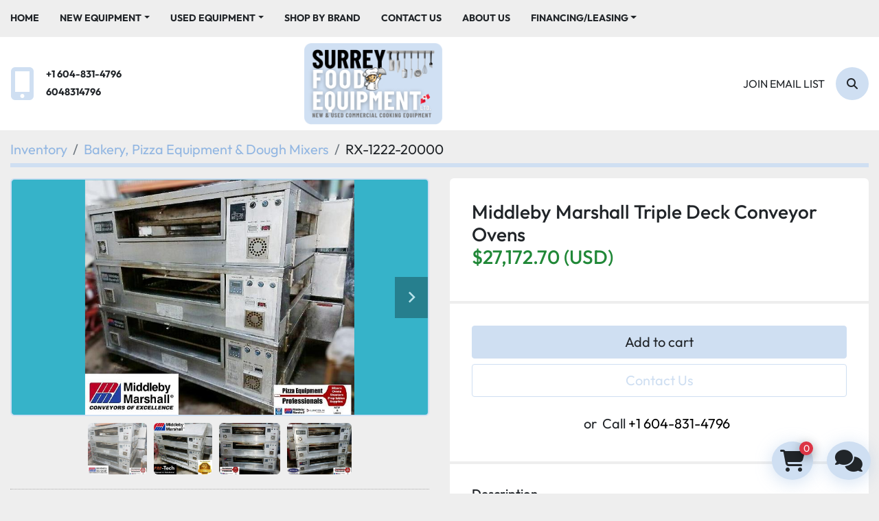

--- FILE ---
content_type: text/html; charset=utf-8
request_url: https://www.surreyfoodequipment.com/listings/4205212-used-middleby-marshall-triple-deck-conveyor-ovens
body_size: 8695
content:
<!DOCTYPE html><html id="mh" lang="en"><head><title>Used Middleby Marshall Triple Deck Conveyor Ovens for Sale at Surre...</title><meta content="Used Middleby Marshall Triple Deck Conveyor Ovens for Sale at Surre..." property="title" /><meta content="text/html; charset=UTF-8" http-equiv="Content-Type" /><meta content="width=device-width, initial-scale=1.0" name="viewport" /><meta content="Made in the USA Model PS570S C/W 3 conveyor belts - not shown Natural Gas." name="description" /><meta content="wss://system.machinio.com/cable" name="cable-url" /><meta content="Made in the USA Model PS570S C/W 3 conveyor belts - not shown Natural Gas." property="og:description" /><meta content="Used Middleby Marshall Triple Deck Conveyor Ovens for Sale at Surrey Food Equipment" property="og:title" /><meta content="website" property="og:type" /><meta content="summary_large_image" property="twitter:card" /><meta content="Used Middleby Marshall Triple Deck Conveyor Ovens for Sale at Surrey Food Equipment" property="twitter:title" /><meta content="Made in the USA Model PS570S C/W 3 conveyor belts - not shown Natural Gas." property="twitter:description" /><meta content="https://i.machineryhost.com/460b491b917d4185ed1f5be97229721a/eb67b0261af5ce1b08ffdf8653bce15c/large-f5ce5d_e61ab0fab1694c28ad713827832737ab_mv2.jpg" property="twitter:image" /><link href="https://i.machineryhost.com" rel="preconnect" /><link href="https://i.system.machinio.com" rel="preconnect" /><link href="https://s3.amazonaws.com" rel="preconnect" /><meta content="https://i.machineryhost.com/460b491b917d4185ed1f5be97229721a/eb67b0261af5ce1b08ffdf8653bce15c/large-f5ce5d_e61ab0fab1694c28ad713827832737ab_mv2.jpg" property="og:image" /><link rel="stylesheet" href="/styles/custom-6343032b64876986d17ff9c2ab953254.css" media="all" /><link rel="stylesheet" href="/packs/css/918-ca3a6288.css" media="all" />
<link rel="stylesheet" href="/packs/css/application-5f9e7bfe.css" media="all" /><style>.site-header__logo img{max-height:120px !important}.clance-carousel .slide-item__title{text-shadow:0px 3px 5px #303030}.owl-theme .owl-dots .owl-dot span{width:22px;height:6px;border-radius:6px}.categories-spant__item__title{background-color:#23dcd733 !important}.categories-spant__item{text-decoration:none !important}.slides-carousel-logos-wrapper .slides-carousel-logos .owl-stage .owl-item .slider__item{box-shadow:unset !important}.owl-theme .owl-nav{display:none !important}.site-header__top-bar{background-color:unset}body.landing-page,.bg-texture,.site-header__top-bar{background-repeat:repeat !important;background-size:auto !important;background-image:url([data-uri])}body.landing-page{background-color:transparent}#page-inner>div:nth-child(4)>div>div{background-color:unset !important}.show-info__documents a{color:#2f6ab0}
</style><link href="https://www.surreyfoodequipment.com/listings/4205212-used-middleby-marshall-triple-deck-conveyor-ovens" rel="canonical" /><meta content="https://www.surreyfoodequipment.com/listings/4205212-used-middleby-marshall-triple-deck-conveyor-ovens" property="og:url" /><link rel="icon" type="image/x-icon" href="https://f.machineryhost.com/460b491b917d4185ed1f5be97229721a/0dccbe96d5271fb5811beb42f1cacf8e/favicon.png" /><link rel="apple-touch-icon" type="image/png" href="https://f.machineryhost.com/460b491b917d4185ed1f5be97229721a/0dccbe96d5271fb5811beb42f1cacf8e/favicon.png" /><script id="json-ld" type="application/ld+json">{"@context":"https://schema.org/","@type":"Product","name":"Middleby Marshall Triple Deck Conveyor Ovens","description":"Made in the USA Model PS570S C/W 3 conveyor belts - not shown Natural Gas","productID":4205212,"category":"Bakery, Pizza Equipment \u0026 Dough Mixers","offers":{"@type":"Offer","url":"https://www.surreyfoodequipment.com/listings/4205212-used-middleby-marshall-triple-deck-conveyor-ovens","itemCondition":"https://schema.org/UsedCondition","availability":"http://schema.org/InStock","seller":"Surrey Food Equipment","priceCurrency":"CAD","price":36780.0,"priceValidUntil":"2027-01-30T09:48:13Z"},"sku":"RX-1222-20000","image":["https://i.machineryhost.com/460b491b917d4185ed1f5be97229721a/eb67b0261af5ce1b08ffdf8653bce15c/large-f5ce5d_e61ab0fab1694c28ad713827832737ab_mv2.jpg","https://i.machineryhost.com/460b491b917d4185ed1f5be97229721a/99031dff972da9832a0b45e941143c3c/large-f5ce5d_5038f7c0bd3c4e76ba1ab3039486449c_mv2.jpg","https://i.machineryhost.com/460b491b917d4185ed1f5be97229721a/9fa39d8ca2f2d03320243dd19461886f/large-f5ce5d_40f449a2d9fb402fb8f4c1173a3d8029_mv2.jpg","https://i.machineryhost.com/460b491b917d4185ed1f5be97229721a/494536102146744497e9b0312cf6774c/large-f5ce5d_17bb372f4fea4231b1248663d3b800b9_mv2.jpg"]}</script><script id="json-ld" type="application/ld+json">{ "@context" : "https://schema.org", "@type" : "LocalBusiness", "name" : "Surrey Food Equipment", "address" : "19427 92 Avenue, Unit 5, Surrey, BC V4N4G6", "url" : "https://www.surreyfoodequipment.com", "image": "https://f.machineryhost.com/460b491b917d4185ed1f5be97229721a/47be2e32b4f7f43485728b6f2a668f5c/og_image.png", "telephone" : "+1 604-831-4796"}</script></head><body class="body-s3728 body-xl-container"><code data-configs="{&quot;currency&quot;:&quot;cad&quot;,&quot;convert_prices&quot;:true,&quot;gdpr_compliance&quot;:false,&quot;currency_iso_code&quot;:false,&quot;show_webshop_stripe_invoice_checkout_hint&quot;:true,&quot;private_price_webshop&quot;:false,&quot;enable_listing_quantity&quot;:true,&quot;allow_offer&quot;:false,&quot;terms_of_sales_path&quot;:null,&quot;automated_locale&quot;:false,&quot;primary_language_code&quot;:&quot;en&quot;,&quot;manual_languages&quot;:[&quot;en&quot;],&quot;controller_name&quot;:&quot;listings&quot;,&quot;webshop_type&quot;:&quot;order_request&quot;,&quot;create_webshop_lead&quot;:false,&quot;display_cookies_consent&quot;:null,&quot;privacy_policy_page&quot;:null,&quot;contact_form_attach_files_limit&quot;:10,&quot;submit_order_button_text&quot;:null,&quot;shopping_cart_header_title&quot;:null,&quot;custom_newsletter_button_title&quot;:null,&quot;enable_thank_you_page&quot;:null,&quot;restrict_lead_submission_by_buyer_location&quot;:false}"></code><div class="page-wrapper"><div class="hidden-print header-layout"><header class="site-header rich site-header__content not-landing-page" id="site-header"><div class="site-header__top--bar"><div class="container"><div class="row"><div class="col-12 d-flex align-items-center flex-row-reverse flex-lg-row justify-content-between"><nav class="primary-nav"><ul class="primary-nav__navbar"><li class="primary-nav__item home"><a class="primary-nav__link" href="/">Home</a></li><li class="primary-nav__item"><div class="dropdown primary-nav__dropdown"><div aria-expanded="false" aria-haspopup="true" class="primary-nav__link dropdown-toggle" id="newDropdownMenuButton" role="button"><a href="/new">New Equipment </a></div><div aria-labelledby="newDropdownMenuButton" class="dropdown-menu primary-nav__dropdown-menu m-0"><div class="overflow-auto" style="max-height: 600px;"><div class="d-flex"><div class="primary-nav__link-block multicolumn px-2" style="column-count: 3;"><a class="dropdown-item" href="/new/bakery-pizza-equipment-dough-mixers">Bakery, Pizza Equipment &amp; Dough Mixers</a><a class="dropdown-item" href="/new/bar-equipment">Bar Equipment</a><a class="dropdown-item" href="/new/beverage-hot-cold">Beverage - Hot &amp; Cold</a><a class="dropdown-item" href="/new/butcher-meat-equipment">Butcher Meat Equipment</a><a class="dropdown-item" href="/new/chairs-tables-furniture">Chairs, Tables &amp; Furniture</a><a class="dropdown-item" href="/new/chemical-cleaning-dishwasher-laundry">Chemical - cleaning - dishwasher - laundry</a><a class="dropdown-item" href="/new/cleaning">Cleaning</a><a class="dropdown-item" href="/new/clearance">Clearance</a><a class="dropdown-item" href="/new/combi-ovens">Combi ovens</a><a class="dropdown-item" href="/new/concession-equipment">Concession Equipment</a><a class="dropdown-item" href="/new/counter-top-equipment">Counter Top Equipment</a><a class="dropdown-item" href="/new/dishwashers-glasswashers">Dishwashers &amp; Glasswashers</a><a class="dropdown-item" href="/new/electric-cooking-equipment">Electric Cooking Equipment</a><a class="dropdown-item" href="/new/fish-scaler">Fish Scaler</a><a class="dropdown-item" href="/new/food-prep-equipment">Food Prep Equipment</a><a class="dropdown-item" href="/new/gas-cooking-equipment">Gas Cooking Equipment</a><a class="dropdown-item" href="/new/glassware">Glassware</a><a class="dropdown-item" href="/new/hot-food-display">Hot Food &amp; Display</a><a class="dropdown-item" href="/new/meat-saw-blades">Meat saw blades</a><a class="dropdown-item" href="/new/metal-tables-shelving-wood-top-tables">Metal Tables, Shelving, Wood Top Tables</a><a class="dropdown-item" href="/new/miscellaneous">Miscellaneous</a><a class="dropdown-item" href="/new/mixer">Mixer</a><a class="dropdown-item" href="/new/mobile-concession">Mobile Concession</a><a class="dropdown-item" href="/new/packaging">Packaging</a><a class="dropdown-item" href="/new/packaging-machine">Packaging Machine</a><a class="dropdown-item" href="/new/packing-machine">Packing Machine</a><a class="dropdown-item" href="/new/parts">Parts</a><a class="dropdown-item" href="/new/plumbing-sinks-taps-grease-traps">Plumbing, Sinks, Taps &amp; Grease Traps</a><a class="dropdown-item" href="/new/refrigeration">Refrigeration</a><a class="dropdown-item" href="/new/refrigeration-bar">REFRIGERATION - BAR</a><a class="dropdown-item" href="/new/refrigeration-blast-freezer">Refrigeration Blast Freezer</a><a class="dropdown-item" href="/new/refrigeration-deli-pastry-display-case">Refrigeration - Deli - pastry display case</a><a class="dropdown-item" href="/new/refrigeration-freezer">Refrigeration - freezer</a><a class="dropdown-item" href="/new/refrigeration-glass-counter-top-display">Refrigeration -glass counter top display</a><a class="dropdown-item" href="/new/refrigeration-glass-door-display">Refrigeration -glass door display</a><a class="dropdown-item" href="/new/refrigeration-ice-cream">Refrigeration - ice cream</a><a class="dropdown-item" href="/new/refrigeration-seafood">Refrigeration seafood</a><a class="dropdown-item" href="/new/refrigeration-solid-door">Refrigeration - solid door</a><a class="dropdown-item" href="/new/scale">Scale</a><a class="dropdown-item" href="/new/smallwares">Smallwares</a><a class="dropdown-item" href="/new/smallwares-beverage-coffee-items">Smallwares -  beverage  - coffee items</a><a class="dropdown-item" href="/new/smallwares-chaffing-dish">Smallwares - chaffing dish</a><a class="dropdown-item" href="/new/smallwares-chafing">Smallwares - chafing</a><a class="dropdown-item" href="/new/smallwares-chef-knives">Smallwares - chef knives</a><a class="dropdown-item" href="/new/smallwares-cutlery-holder">Smallwares -  cutlery holder</a><a class="dropdown-item" href="/new/smallwares-dishwasher-rack">Smallwares - dishwasher rack</a><a class="dropdown-item" href="/new/smallwares-floor-mat-black-rubber">Smallwares - floor mat - black rubber</a><a class="dropdown-item" href="/new/smallwares-floor-mat-terracotta-rubber">Smallwares - floor mat - Terracotta rubber</a><a class="dropdown-item" href="/new/smallwares-grill-brick-holder">Smallwares - grill brick holder</a><a class="dropdown-item" href="/new/smallwares-grill-bricks">Smallwares - grill bricks</a><a class="dropdown-item" href="/new/smallwares-grill-scraper">Smallwares - grill scraper</a><a class="dropdown-item" href="/new/smallwares-hotel-pans-lids-stainless-steel">Smallwares - hotel pans -  lids stainless steel</a><a class="dropdown-item" href="/new/smallwares-hotel-pans-stainless-steel">Smallwares - hotel pans stainless steel</a><a class="dropdown-item" href="/new/smallwares-oval-plastic-basket">Smallwares - oval plastic basket</a><a class="dropdown-item" href="/new/smallwares-pizza-brush">Smallwares - PIzza brush</a><a class="dropdown-item" href="/new/smallwares-pizza-cutting-board">Smallwares - Pizza cutting board</a><a class="dropdown-item" href="/new/smallwares-pizza-stand">Smallwares - Pizza stand</a><a class="dropdown-item" href="/new/smallwares-plastic-fast-food-trays-12-x-16">Smallwares - plastic fast food trays 12 x 16</a><a class="dropdown-item" href="/new/smallwares-plastic-fast-food-trays-14-x-18">Smallwares - Plastic fast food trays 14 x 18</a><a class="dropdown-item" href="/new/smallwares-plastic-food-basket-oval">Smallwares - plastic food basket oval</a><a class="dropdown-item" href="/new/smallwares-poly-storage-container">Smallwares - poly storage container</a><a class="dropdown-item" href="/new/smallwares-potato-cutter">Smallwares - potato cutter</a><a class="dropdown-item" href="/new/smallwares-potato-wedger-cutter">Smallwares - potato wedger cutter</a><a class="dropdown-item" href="/new/speciality-equipment">Speciality Equipment</a><a class="dropdown-item" href="/new/steam-cooking-equipment">Steam Cooking Equipment</a><a class="dropdown-item" href="/new/stoneware">Stoneware</a><a class="dropdown-item" href="/new/store-fixtures">Store fixtures</a><a class="dropdown-item" href="/new/toasters-small-grills-waffle-makers">Toasters, Small Grills &amp; Waffle Makers</a><a class="dropdown-item" href="/new/ventilation-fans-hoods">Ventilation, Fans &amp; Hoods</a><a class="dropdown-item" href="/new/walk-in-coolers-freezer-unitss">Walk In Coolers &amp; Freezer Unitss</a><hr /><a class="dropdown-item view-all" href="/new">View All</a></div></div></div></div></div></li><li class="primary-nav__item"><div class="dropdown primary-nav__dropdown"><div aria-expanded="false" aria-haspopup="true" class="primary-nav__link dropdown-toggle" id="usedDropdownMenuButton" role="button"><a href="/used">Used Equipment </a></div><div aria-labelledby="usedDropdownMenuButton" class="dropdown-menu primary-nav__dropdown-menu m-0"><div class="overflow-auto" style="max-height: 600px;"><div class="d-flex"><div class="primary-nav__link-block multicolumn px-2" style="column-count: 3;"><a class="dropdown-item" href="/used/asian-cooking">Asian Cooking</a><a class="dropdown-item" href="/used/bakery-pizza-equipment-dough-mixers">Bakery, Pizza Equipment &amp; Dough Mixers</a><a class="dropdown-item" href="/used/bar-equipment">Bar Equipment</a><a class="dropdown-item" href="/used/beverage-hot-cold">Beverage - Hot &amp; Cold</a><a class="dropdown-item" href="/used/butcher-meat-equipment">Butcher Meat Equipment</a><a class="dropdown-item" href="/used/cafe-closure-sale">Cafe Closure Sale</a><a class="dropdown-item" href="/used/chairs-tables-furniture">Chairs, Tables &amp; Furniture</a><a class="dropdown-item" href="/used/chocolate-equipment">Chocolate equipment</a><a class="dropdown-item" href="/used/cleaning">Cleaning</a><a class="dropdown-item" href="/used/combi-ovens">Combi ovens</a><a class="dropdown-item" href="/used/concession-equipment">Concession Equipment</a><a class="dropdown-item" href="/used/concession-supplies-snow-cone-syrup">Concession supplies - snow Cone Syrup</a><a class="dropdown-item" href="/used/conveyor-ovens">Conveyor Ovens</a><a class="dropdown-item" href="/used/cooking-equipment-steam">Cooking Equipment - Steam</a><a class="dropdown-item" href="/used/counter-top-equipment">Counter Top Equipment</a><a class="dropdown-item" href="/used/dishwashers-glasswashers">Dishwashers &amp; Glasswashers</a><a class="dropdown-item" href="/used/electric-cooking-equipment">Electric Cooking Equipment</a><a class="dropdown-item" href="/used/food-prep-equipment">Food Prep Equipment</a><a class="dropdown-item" href="/used/garbage-receptable-and-tray-hold">Garbage receptable and tray hold</a><a class="dropdown-item" href="/used/gas-cooking-equipment">Gas Cooking Equipment</a><a class="dropdown-item" href="/used/gas-cooking-equipment-oil-burning">Gas Cooking Equipment - oil burning</a><a class="dropdown-item" href="/used/high-production">High Production</a><a class="dropdown-item" href="/used/hobart">Hobart</a><a class="dropdown-item" href="/used/hot-food-display">Hot Food &amp; Display</a><a class="dropdown-item" href="/used/metal-tables-shelving-wood-top-tables">Metal Tables, Shelving, Wood Top Tables</a><a class="dropdown-item" href="/used/miscellaneous">Miscellaneous</a><a class="dropdown-item" href="/used/mobile-concession">Mobile Concession</a><a class="dropdown-item" href="/used/packaging">Packaging</a><a class="dropdown-item" href="/used/packaging-machine">Packaging Machine</a><a class="dropdown-item" href="/used/plumbing-sinks-taps-grease-traps">Plumbing, Sinks, Taps &amp; Grease Traps</a><a class="dropdown-item" href="/used/refrig-freezers">Refrig: Freezers</a><a class="dropdown-item" href="/used/refrig-fridges">Refrig: Fridges</a><a class="dropdown-item" href="/used/refrigerated-work-top-freezer">Refrigerated work top freezer</a><a class="dropdown-item" href="/used/refrigeration">Refrigeration</a><a class="dropdown-item" href="/used/refrigeration-bar">REFRIGERATION - BAR</a><a class="dropdown-item" href="/used/refrigeration-blast-chiller-shock-freezer">Refrigeration - blast chiller - shock freezer</a><a class="dropdown-item" href="/used/refrigeration-blast-freezer">Refrigeration - blast freezer</a><a class="dropdown-item" href="/used/refrigeration-combo">Refrigeration - combo</a><a class="dropdown-item" href="/used/refrigeration-deli-pastry-display-case">Refrigeration - Deli - pastry display case</a><a class="dropdown-item" href="/used/refrigeration-freezer">Refrigeration Freezer</a><a class="dropdown-item" href="/used/refrigeration-glass-door-display">Refrigeration -glass door display</a><a class="dropdown-item" href="/used/refrigeration-glass-door-freezer">Refrigeration -glass door freezer</a><a class="dropdown-item" href="/used/refrigeration-grab-and-go">Refrigeration -grab and go</a><a class="dropdown-item" href="/used/refrigeration-grocery-display">Refrigeration - grocery display</a><a class="dropdown-item" href="/used/refrigeration-ice-cream">REFRIGERATION - ICE CREAM</a><a class="dropdown-item" href="/used/refrigeration-ice-display">Refrigeration ice display</a><a class="dropdown-item" href="/used/refrigeration-ice-machine">Refrigeration - ice machine</a><a class="dropdown-item" href="/used/refrigeration-sandwich-salad-table">Refrigeration - sandwich/salad table</a><a class="dropdown-item" href="/used/refrigeration-slush-slurpee-machine">Refrigeration - slush - slurpee machine</a><a class="dropdown-item" href="/used/refrigeration-solid-door">Refrigeration - solid door</a><a class="dropdown-item" href="/used/refrigeration-solid-door-freezer">Refrigeration - solid door freezer</a><a class="dropdown-item" href="/used/refrigeration-undercounter-refrigerator">Refrigeration - undercounter refrigerator</a><a class="dropdown-item" href="/used/refrigeration-walk-in">Refrigeration - walk in</a><a class="dropdown-item" href="/used/refrigeratjion-freezer">Refrigeratjion - Freezer</a><a class="dropdown-item" href="/used/refrigerator-sold-door-undercounter">Refrigerator sold door - undercounter</a><a class="dropdown-item" href="/used/scale">Scale</a><a class="dropdown-item" href="/used/smallwares">Smallwares</a><a class="dropdown-item" href="/used/smallwares-baking-items">Smallwares - baking items</a><a class="dropdown-item" href="/used/smallwares-chafing">Smallwares - chafing</a><a class="dropdown-item" href="/used/smallwares-chef-knives">Smallwares - chef knives</a><a class="dropdown-item" href="/used/smallwares-dishwasher-rack">Smallwares - dishwasher rack</a><a class="dropdown-item" href="/used/smallwares-hotel-pans-stainless-steel">Smallwares - hotel pans stainless steel</a><a class="dropdown-item" href="/used/smallwares-plastic-fast-food-trays-12-x-16">Smallwares - plastic fast food trays 12 x 16</a><a class="dropdown-item" href="/used/smallwares-potato-cutter">Smallwares - potato cutter</a><a class="dropdown-item" href="/used/smallwares-spillage-pan">Smallwares - spillage pan</a><a class="dropdown-item" href="/used/steam">Steam</a><a class="dropdown-item" href="/used/steam-cooking-equipment">Steam Cooking Equipment</a><a class="dropdown-item" href="/used/store-fixtures">Store fixtures</a><a class="dropdown-item" href="/used/tags">TAGS</a><a class="dropdown-item" href="/used/toasters-small-grills-waffle-makers">Toasters, Small Grills &amp; Waffle Makers</a><a class="dropdown-item" href="/used/venitlation">Venitlation</a><a class="dropdown-item" href="/used/ventilation-fans-hoods">Ventilation, Fans &amp; Hoods</a><a class="dropdown-item" href="/used/ventilation-ventless-hood">Ventilation - ventless hood</a><a class="dropdown-item" href="/used/walk-in-coolers-freezer-unitss">Walk In Coolers &amp; Freezer Unitss</a><hr /><a class="dropdown-item view-all" href="/used">View All</a></div></div></div></div></div></li><li class="primary-nav__item"><a class="primary-nav__link" href="/manufacturers">Shop By Brand </a></li><li class="primary-nav__item"><a class="primary-nav__link" href="/pages/contact-us">Contact Us </a></li><li class="primary-nav__item"><a class="primary-nav__link" href="/pages/about-us">About Us</a></li><li class="primary-nav__item"><div class="dropdown primary-nav__dropdown"><div aria-expanded="false" aria-haspopup="true" class="primary-nav__link dropdown-toggle" id="pagesMenuButton42311" role="button">Financing/Leasing</div><div aria-labelledby="pagesMenuButton42311" class="dropdown-menu primary-nav__dropdown-menu m-0"><div class="d-flex"><div class="primary-nav__link-block"><a class="dropdown-item" href="https://www.econolease.com/" rel="noopener" target="_blank">ECONOLEASE</a><a class="dropdown-item" href="/pages/silverchef">SILVERCHEF</a></div></div></div></div></li></ul></nav><div class="hamburger-wrapper d-flex d-lg-none align-items-center" data-role="hamburger-menu"><button aria-label="Menu" class="hamburger hamburger--spin d-flex align-items-center" type="button"><div class="hamburger-box"><div class="hamburger-inner"></div></div></button><h5 class="ml-2 mb-0">Menu</h5></div><div class="site-header__top--bar__wrapper d-flex flex-wrap align-items-center justify-content-md-end"></div></div></div></div></div><div class="site-header__bottom-bar"><div class="container"><div class="row site-header__bottom-bar__content align-items-center align-items-lg-center flex-column flex-sm-row justify-content-center justify-content-lg-between"><div class="d-none d-lg-block col-12 col-lg-4"><div class="site-header__contacts d-flex align-items-center"><div class="d-flex flex-column"><div class="phone d-flex no_icon site-header__contacts__item"><a class="contact-tracking phone notranslate" href="tel:+16048314796"> +1 604-831-4796</a></div><div class="phone d-flex no_icon site-header__contacts__item"><a class="contact-tracking phone notranslate" href="tel:6048314796"> 6048314796</a></div></div></div></div><div class="col-12 col-sm-10 col-lg-4 d-flex align-self-stretch justify-content-center"><div class="site-header__logo w-100 d-flex align-items-center justify-content-center position-relative "><a class="d-flex align-items-center justify-content-center" href="/"><img class="" alt="Surrey Food Equipment" src="https://f.machineryhost.com/460b491b917d4185ed1f5be97229721a/f9c86d397687cfd872265844d6ec2218/logo.png" /></a></div></div><div class="col-12 col-lg-4 d-none d-lg-flex justify-content-between justify-content-md-end align-items-center"><a class="text-uppercase mr-3 js-newsletter-subscription-btn" href="#">Join email list</a><a aria-label="Search" class="site-header__search-icon d-flex align-items-center justify-content-center text-decoration-none" href="/listings"><i class="fa fa-search"></i><span class="sr-only">Search</span></a></div></div></div></div></header></div><div class="page-layout" id="page-layout"><div class="page-inner" id="page-inner"><div class="listing-show default" data-listing-id="4205212" role="main"><div class="container"><div class="index-header__outer row mt-2"><div class="index-header col-12"><div class="index-header__inner"><nav aria-label="breadcrumb" class="py-2"><ol class="breadcrumb" itemscope="" itemtype="http://schema.org/BreadcrumbList"><li class="breadcrumb-item" itemid="/categories" itemprop="itemListElement" itemscope="" itemtype="http://schema.org/ListItem"><meta content="1" itemprop="position" /><a itemprop="item" itemtype="http://schema.org/Thing" itemid="/categories" itemscope="itemscope" aria-label="Inventory" href="/categories"><span itemprop="name">Inventory</span></a></li><li class="breadcrumb-item" itemid="/bakery-pizza-equipment-dough-mixers" itemprop="itemListElement" itemscope="" itemtype="http://schema.org/ListItem"><meta content="2" itemprop="position" /><a itemprop="item" itemtype="http://schema.org/Thing" itemid="/bakery-pizza-equipment-dough-mixers" itemscope="itemscope" aria-label="Bakery, Pizza Equipment &amp; Dough Mixers" href="/bakery-pizza-equipment-dough-mixers"><span itemprop="name">Bakery, Pizza Equipment &amp; Dough Mixers</span></a></li><li class="breadcrumb-item active" itemid="/listings/4205212-used-middleby-marshall-triple-deck-conveyor-ovens" itemprop="itemListElement" itemscope="" itemtype="http://schema.org/ListItem"><meta content="3" itemprop="position" /><meta content="/listings/4205212-used-middleby-marshall-triple-deck-conveyor-ovens" itemid="/listings/4205212-used-middleby-marshall-triple-deck-conveyor-ovens" itemprop="item" itemscope="" itemtype="http://schema.org/Thing" /><span content="Middleby Marshall Triple Deck Conveyor Ovens" itemprop="name">RX-1222-20000</span></li></ol></nav></div></div></div><div class="pb-5"><div class="row"><div class="col-sm-12 col-lg-6"><div class="d-md-none bg-white rounded-top p-4 mb-3"><h3 class="show-info__title default-listing-title m-0">Middleby Marshall Triple Deck Conveyor Ovens</h3></div><div class="sticky-gallery"><div class="gallery w-100" id="gallery"><div class="gallery__item overflow-hidden gallery__item--16-9 object-fit--auto"><div class="gallery__nav gallery__nav--prev"><i class="fa-sharp fa-solid fa-angle-left"></i></div><div class="gallery__nav gallery__nav--next"><i class="fa-sharp fa-solid fa-angle-right"></i></div><img alt="Used Middleby Marshall Triple Deck Conveyor Ovens" data-index="-1" class="gallery-image" data-image-index="-1" fetchpriority="high" itemprop="image" src="https://i.machineryhost.com/460b491b917d4185ed1f5be97229721a/eb67b0261af5ce1b08ffdf8653bce15c/large-f5ce5d_e61ab0fab1694c28ad713827832737ab_mv2.jpg" /></div><ul class="gallery__thumbnail-container list-unstyled d-none d-md-flex"><li class="gallery__thumbnail current position-relative d-flex align-items-center justify-content-center" data-index="-1" data-muted="" data-type="img"><img alt="Used Middleby Marshall Triple Deck Conveyor Ovens" src="https://i.machineryhost.com/460b491b917d4185ed1f5be97229721a/eb67b0261af5ce1b08ffdf8653bce15c/large-f5ce5d_e61ab0fab1694c28ad713827832737ab_mv2.jpg" /></li><li class="gallery__thumbnail position-relative d-flex align-items-center justify-content-center" data-index="0" data-src="https://i.machineryhost.com/460b491b917d4185ed1f5be97229721a/99031dff972da9832a0b45e941143c3c/large-f5ce5d_5038f7c0bd3c4e76ba1ab3039486449c_mv2.jpg" data-type="img"><img alt="Used Middleby Marshall Triple Deck Conveyor Ovens" class="gallery-image lazy" data-image-index="0" data-src="https://i.machineryhost.com/460b491b917d4185ed1f5be97229721a/99031dff972da9832a0b45e941143c3c/large-f5ce5d_5038f7c0bd3c4e76ba1ab3039486449c_mv2.jpg" data-start-index="0" itemprop="image" src="/packs/static/listings/images/loader-9a117e7790fe3298f22b.gif" /></li><li class="gallery__thumbnail position-relative d-flex align-items-center justify-content-center" data-index="1" data-src="https://i.machineryhost.com/460b491b917d4185ed1f5be97229721a/9fa39d8ca2f2d03320243dd19461886f/large-f5ce5d_40f449a2d9fb402fb8f4c1173a3d8029_mv2.jpg" data-type="img"><img alt="Used Middleby Marshall Triple Deck Conveyor Ovens" class="gallery-image lazy" data-image-index="1" data-src="https://i.machineryhost.com/460b491b917d4185ed1f5be97229721a/9fa39d8ca2f2d03320243dd19461886f/large-f5ce5d_40f449a2d9fb402fb8f4c1173a3d8029_mv2.jpg" itemprop="image" src="/packs/static/listings/images/loader-9a117e7790fe3298f22b.gif" /></li><li class="gallery__thumbnail position-relative d-flex align-items-center justify-content-center" data-index="2" data-src="https://i.machineryhost.com/460b491b917d4185ed1f5be97229721a/494536102146744497e9b0312cf6774c/large-f5ce5d_17bb372f4fea4231b1248663d3b800b9_mv2.jpg" data-type="img"><img alt="Used Middleby Marshall Triple Deck Conveyor Ovens" class="gallery-image lazy" data-image-index="2" data-src="https://i.machineryhost.com/460b491b917d4185ed1f5be97229721a/494536102146744497e9b0312cf6774c/large-f5ce5d_17bb372f4fea4231b1248663d3b800b9_mv2.jpg" itemprop="image" src="/packs/static/listings/images/loader-9a117e7790fe3298f22b.gif" /></li></ul></div><div class="utility-button__wrapper utility-button__wrapper--show d-print-none"><button aria-label="Share via Email" class="btn email-button" data-email-lang="en" data-listing-id="4205212" id="js-email"><i aria-hidden="true" class="fa-sharp fa-solid fa-envelope"></i><span class="ml-2">Share via Email</span></button><button aria-label="Print Listing" class="btn print-button" data-role="js-print"><i class="fa-sharp fa-solid fa-print"></i><span class="ml-2">Print Listing</span></button></div></div></div><div class="col-12 col-lg-6"><div class="show-info position-relative"><div class="show-info__header d-flex flex-column gap-16"><h1 class="show-info__title default-listing-title d-none d-md-block mb-0">Middleby Marshall Triple Deck Conveyor Ovens</h1><div class="d-flex justify-content-between"><div class="d-flex flex-column"><h4 class="show-info__price mb-3"><div class="listing-price-data  d-flex flex-wrap align-items-end" data-listing-price="36780.0"><span class="primary-price">C$36,780 (CAD)</span></div></h4></div></div></div><div class="show-info__contact-details"><button class="contact-seller-button js-add-to-cart-btn btn btn-primary btn-lg btn-block hidden-print mb-2" data-listing-id="4205212">Add to cart</button><button class="contact-seller-button js-contact-btn btn btn-lg btn-block hidden-print btn-outline-primary" data-listing-id="4205212">Contact Us</button><div class="show-info__contact-details__phone d-flex flex-wrap align-items-center justify-content-center"><span class="show-info__contact-details__or">or</span><div class="d-flex p-2"><span class="mr-1">Call </span><a class="show-info__contact-details__phone-link notranslate contact-tracking" href="tel:+1604-831-4796">+1 604-831-4796</a></div><div class="show-info__contact-details__social"></div></div></div><div class="show-info__description"><h3 class="show-info__section-heading">Description</h3><div class="show-info__section-text ql-editor p-0 overflow-hidden"><p>Made in the USA</p>

<p>Model PS570S</p>

<p>C/W 3 conveyor belts - not shown</p>

<p>Natural Gas</p>

<p> </p>

<p> </p></div><div class="show-info__description-toggle__wrapper hidden-print"><a class="show-info__description-toggle description-toggle btn px-0" href="#" id="description-toggle">Show All</a></div></div><div class="show-info__specifications text-xs"><h3 class="show-info__section-heading d-flex justify-content-between align-items-end">Specifications</h3><table class="w-100 table-xs-fixed"><tbody><tr><td class="w-50">Condition</td><td class="text-xs-ellipsis"><link itemprop="itemCondition" href="http://schema.org/UsedCondition" />Used</td></tr><tr><td class="w-50">Stock Number</td><td class="text-xs-ellipsis notranslate">RX-1222-20000</td></tr></tbody></table></div></div></div></div><div class="mt-5" id="js-similar-listings"></div></div></div></div></div><footer class="site-footer simple" id="site-footer"><div class="container-fluid"><div class="row justify-content-center"><div class="text-center d-flex flex-column justify-content-center col-12"><div class="d-flex flex-wrap justify-content-center"><div class="site-footer__logo m-2 "><a class="" aria-label="Surrey Food Equipment" href="/"><img alt="Surrey Food Equipment" class="lazy" data-src="https://f.machineryhost.com/460b491b917d4185ed1f5be97229721a/f9c86d397687cfd872265844d6ec2218/logo.png" /></a></div></div></div></div></div><div class="container"><div class="row"><div class="col-12 text-center d-flex justify-content-center flex-column"><ul class="footer-nav nav"><li class="footer-nav__item"><a class="footer-nav__link notranslate" href="/">Home</a></li><li class="footer-nav__item"><a class="footer-nav__link active" href="/listings">Inventory</a></li><li class="footer-nav__item"><a class="footer-nav__link active" href="/pages/contact-us">Contact Us </a></li><li class="footer-nav__item"><a class="footer-nav__link active" href="https://www.econolease.com/" target="_blank">ECONOLEASE</a></li><li class="footer-nav__item"><a class="footer-nav__link active" href="/pages/silverchef">SILVERCHEF</a></li></ul></div></div><div class="row"><div class="col-12 text-center"><div class="backlink mb-2"><a href="https://www.machinio.com/system" rel="noopener" target="_blank">Machinio System</a> website by <a href="https://www.machinio.com" rel="noopener" target="_blank">Machinio</a></div></div></div></div></footer><div class="fixed_container d-print-none"><div class="shopping-cart-icon" data-role="shopping-cart-icon"><div class="floating-btn"><i class="fa-solid fa-cart-shopping"></i><span class="floating-btn--background"><div class="floating-btn--indicator text-center"></div></span></div></div><div class="live-chat-icon" data-automated-chat-response="false" data-chat-analytics="disabled" data-chat-contact-form="" id="live-chat-icon"><div class="floating-btn"><div class="fa fa-comments"></div><span class="invisible floating-btn--background"><div class="floating-btn--indicator text-center"></div></span></div></div></div></div></div><script>
//<![CDATA[
var _rollbarConfig = {
  accessToken: "aec4e181ec6a45498ca430cb2d1dcff8",
  captureUncaught: true,
  captureUnhandledRejections: true,
  ignoredMessages: [
    '(.*)QuotaExceededError:(.*)',
    '(.*)DOM Exception 22:(.*)',
    'QuotaExceededError(.*)',
    'DOM Exception 22(.*)',
    'DOM Exception 22: QuotaExceededError: An attempt was made to add something to storage that exceeded the quota.',
    'The quota has been exceeded.',
    'Object Not Found Matching Id',
    'Script error.',
    '(.*)[lgst]\\.a\\.init is not a function\\.(.*)',
    "SyntaxError: Unexpected keyword 'this'",
    "Cannot read properties of null \\(reading .style.\\)",
    "null is not an object \\(evaluating .a\\.style.\\)",
    "Can't find variable: gmo",
    "scrollReadRandom",
    "replaceChildren is not a function",
    "Cannot read properties of undefined \\(reading .value.\\)"
  ],
  payload: {
    environment: "production"
  }
};
//]]>
</script><script src="/packs/js/runtime-4e83ecbc66661d7bb1f5.js" defer="defer"></script>
<script src="/packs/js/692-1ab0e0c46d8705502bce.js" defer="defer"></script>
<script src="/packs/js/706-cee65121c381e619848d.js" defer="defer"></script>
<script src="/packs/js/635-0afd58c9e729fe544641.js" defer="defer"></script>
<script src="/packs/js/918-9a6f14d0cc992d20f83e.js" defer="defer"></script>
<script src="/packs/js/989-1335ce700e1b197b2d49.js" defer="defer"></script>
<script src="/packs/js/162-de536d99abe3cac61da0.js" defer="defer"></script>
<script src="/packs/js/application-182fe7022b3d27ec462a.js" defer="defer"></script>
<script src="/packs/js/624-94c5ec60afc06453862e.js" defer="defer"></script>
<script src="/packs/js/rollbar-1c051f26f9e7b1752fca.js" defer="defer"></script>
<script src="/packs/js/764-c077c878bdeb25835260.js" defer="defer"></script>
<script src="/packs/js/841-90387483698fdd9030e6.js" defer="defer"></script>
<script src="/packs/js/gallery-27601d96fa6951f8d87e.js" defer="defer"></script>
<script src="/packs/js/webshop-3135a1c79e8f1a67d25d.js" defer="defer"></script>
<script src="/packs/js/203-9426842378aeff99f16e.js" defer="defer"></script>
<script src="/packs/js/live_chat-a9bfa053fd46dbf1b89c.js" defer="defer"></script>
<script src="/packs/js/owl_carousel-dca796c866e00378e552.js" defer="defer"></script><script crossorigin="anonymous" src="https://kit.fontawesome.com/722e3adc3e.js"></script><script src="https://cdnjs.cloudflare.com/polyfill/v3/polyfill.min.js?version=4.8.0&amp;features=Element.prototype.replaceChildren"></script></body></html>